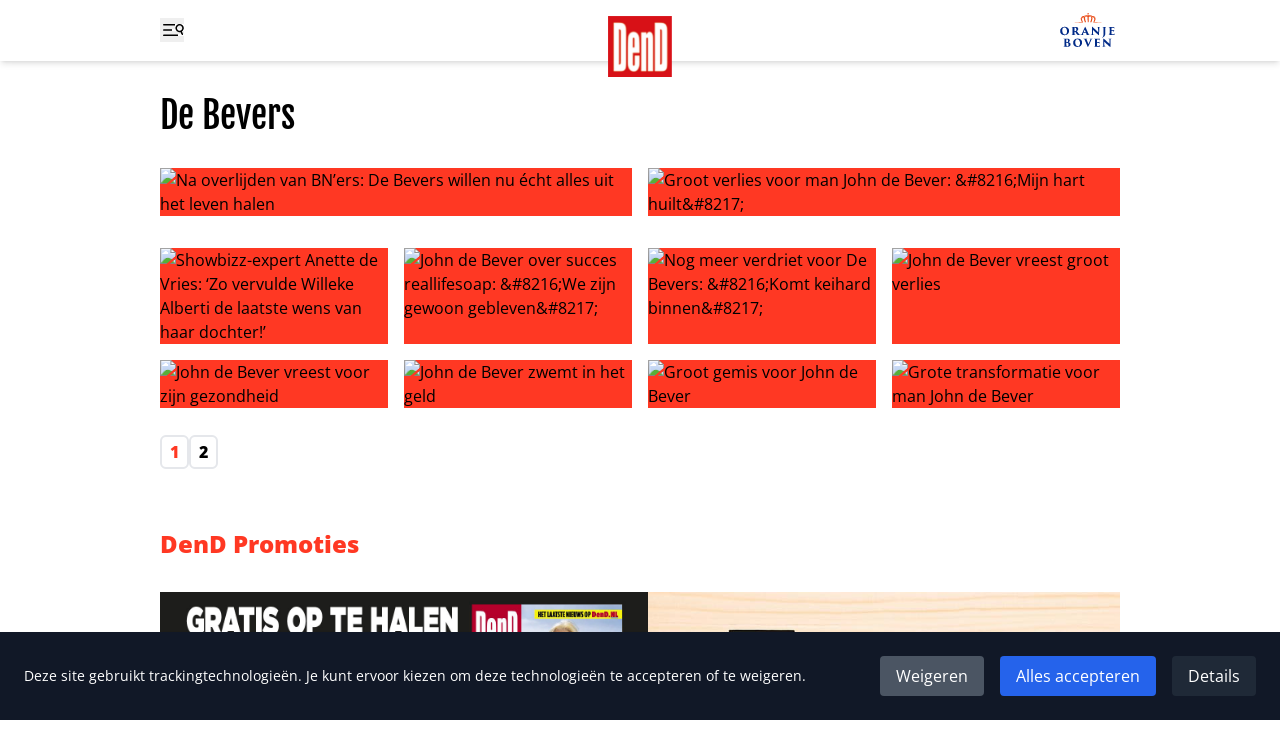

--- FILE ---
content_type: image/svg+xml
request_url: https://www.ditjesendatjes.nl/Facebook%20logo.svg
body_size: -146
content:
<svg width="83" height="55" viewBox="0 0 83 55" fill="none" xmlns="http://www.w3.org/2000/svg">
<rect width="83" height="55" fill="#4267B2"/>
<path fill-rule="evenodd" clip-rule="evenodd" d="M37.6 27.1V38.7C37.6 38.9 37.7 39 37.9 39H42.5C42.7 39 42.8 38.9 42.8 38.7V26.9H46.2C46.4 26.9 46.5 26.8 46.5 26.6L46.8 23C46.8 22.8 46.7 22.7 46.5 22.7H42.8V20.2C42.8 19.6 43.3 19.1 44 19.1H46.6C46.9 19.1 47 19 47 18.8V15.3C47 15.1 46.9 15 46.7 15H42.3C39.7 15 37.6 16.9 37.6 19.3V22.7H35.3C35.1 22.7 35 22.8 35 23V26.6C35 26.8 35.1 26.9 35.3 26.9H37.6V27.1Z" fill="white"/>
</svg>


--- FILE ---
content_type: image/svg+xml
request_url: https://www.ditjesendatjes.nl/Oranje-boven-header.svg
body_size: 4784
content:
<?xml version="1.0" encoding="UTF-8" standalone="no"?>
<!-- Created with Inkscape (http://www.inkscape.org/) -->

<svg
   version="1.1"
   id="svg2"
   width="335.11469"
   height="224.59599"
   viewBox="0 0 335.11469 224.59599"
   sodipodi:docname="OBlogoblauworanje.ai"
   xmlns:inkscape="http://www.inkscape.org/namespaces/inkscape"
   xmlns:sodipodi="http://sodipodi.sourceforge.net/DTD/sodipodi-0.dtd"
   xmlns="http://www.w3.org/2000/svg"
   xmlns:svg="http://www.w3.org/2000/svg">
  <defs
     id="defs6">
    <clipPath
       clipPathUnits="userSpaceOnUse"
       id="clipPath16">
      <path
         d="M 0,168.447 H 251.336 V 0 H 0 Z"
         id="path14" />
    </clipPath>
  </defs>
  <sodipodi:namedview
     id="namedview4"
     pagecolor="#ffffff"
     bordercolor="#000000"
     borderopacity="0.25"
     inkscape:showpageshadow="2"
     inkscape:pageopacity="0.0"
     inkscape:pagecheckerboard="0"
     inkscape:deskcolor="#d1d1d1" />
  <g
     id="g8"
     inkscape:groupmode="layer"
     inkscape:label="OBlogoblauworanje"
     transform="matrix(1.3333333,0,0,-1.3333333,0,224.596)">
    <g
       id="g10">
      <g
         id="g12"
         clip-path="url(#clipPath16)">
        <g
           id="g18"
           transform="translate(150.9824,117.5718)">
          <path
             d="m 0,0 c 3.113,5.841 5.832,13.312 3.091,18.427 -1.979,3.695 -6.182,5.48 -12.504,5.318 -0.153,0.209 -0.314,0.412 -0.493,0.603 -3.207,3.458 -8.504,2.518 -12.236,1.285 -0.378,1.037 -1.366,1.782 -2.534,1.782 -1.183,0 -2.177,-0.763 -2.546,-1.82 -3.737,1.252 -9.107,2.245 -12.348,-1.247 -0.178,-0.191 -0.34,-0.394 -0.493,-0.603 -6.323,0.162 -10.525,-1.623 -12.505,-5.318 C -55.308,13.312 -52.589,5.841 -49.476,0 l -53.831,-0.795 58.229,-0.843 c 0.1,-0.001 0.618,-0.032 0.216,0.989 l -0.094,0.165 c -0.002,0.005 -10e-4,0.011 -0.004,0.016 -3.498,5.97 -4.589,13.07 -2.836,16.339 0.946,1.764 3.481,2.353 6.055,2.455 -0.308,-6.092 1.851,-14.013 3.96,-18.806 0.165,-0.375 0.538,-0.608 0.947,-0.608 h 3.434 c 0.425,0 0.698,0.438 0.516,0.822 -3.559,7.542 -5.169,18.293 -2.718,20.933 1.042,1.124 4.073,0.817 8.219,-0.792 l 0.958,-20.215 c 0.02,-0.419 0.365,-0.748 0.784,-0.748 h 1.941 c 0.413,0 0.753,0.324 0.772,0.737 l 0.958,20.274 c 4.082,1.567 7.062,1.857 8.096,0.744 2.461,-2.65 0.828,-13.48 -2.763,-21.026 -0.162,-0.341 0.081,-0.729 0.459,-0.729 h 3.459 c 0.456,0 0.873,0.261 1.055,0.679 2.1,4.8 4.235,12.673 3.929,18.735 2.573,-0.101 5.109,-0.691 6.054,-2.455 C 0.061,12.626 -1.002,5.605 -4.439,-0.337 -4.447,-0.35 -4.444,-0.363 -4.45,-0.375 l -0.154,-0.274 c -0.403,-1.021 0.115,-0.99 0.215,-0.989 l 57.52,0.843 z m -52.459,12.075 c -0.882,9.3 7.048,9.931 7.048,9.931 -6.781,-2.296 -7.048,-9.931 -7.048,-9.931 m 12.326,3.363 c -2.336,10.528 7.048,9.932 7.048,9.932 -8.062,-1.763 -7.048,-9.932 -7.048,-9.932 m 14.736,-0.176 c -0.258,0 -0.417,8.869 -0.417,9.426 0,0.557 0.209,1.009 0.464,1.009 0.256,0 0.464,-0.452 0.464,-1.009 0,-0.557 -0.257,-9.426 -0.511,-9.426 m 16.259,0.293 c 0,0 1.014,8.17 -7.048,9.932 0,0 9.319,0.461 7.048,-9.932 m 5.336,6.384 c 0,0 7.667,-0.506 7.048,-9.931 0,0 -0.266,7.635 -7.048,9.931"
             style="fill:#e94e1b;fill-opacity:1;fill-rule:nonzero;stroke:none"
             id="path20" />
        </g>
        <g
           id="g22"
           transform="translate(122.772,149.7441)">
          <path
             d="M 0,0 C 0,1.728 1.401,3.129 3.13,3.129 4.858,3.129 6.259,1.728 6.259,0 6.259,-1.728 4.858,-3.129 3.13,-3.129 1.401,-3.129 0,-1.728 0,0 m 2.16,1.904 c -0.451,0 -0.815,-0.364 -0.815,-0.815 0,-0.45 0.364,-0.814 0.815,-0.814 0.45,0 0.815,0.364 0.815,0.814 0,0.451 -0.365,0.815 -0.815,0.815"
             style="fill:#e94e1b;fill-opacity:1;fill-rule:nonzero;stroke:none"
             id="path24" />
        </g>
        <g
           id="g26"
           transform="translate(43.1333,81.5273)">
          <path
             d="m 0,0 c 0,6.973 -2.898,14.914 -10.334,14.914 -3.865,0 -8.191,-2.143 -8.191,-12.1 0,-7.939 3.318,-15.543 10.544,-15.543 C -5.377,-12.729 0,-11.594 0,0 m -26.927,0.925 c 0,8.401 5.629,16.593 17.979,16.593 10.67,0 17.349,-7.141 17.349,-15.67 0,-9.786 -6.637,-17.265 -17.643,-17.265 -12.392,0 -17.685,8.906 -17.685,16.342"
             style="fill:#002a87;fill-opacity:1;fill-rule:nonzero;stroke:none"
             id="path28" />
        </g>
        <g
           id="g30"
           transform="translate(72.2363,83.46)">
          <path
             d="m 0,0 c 0,-0.336 0.126,-0.504 0.378,-0.63 0.798,-0.42 2.059,-0.546 3.235,-0.546 1.134,0 1.974,0.168 2.646,0.672 0.883,0.672 1.638,2.479 1.638,5.293 0,5.965 -3.78,7.52 -5.964,7.52 C 1.26,12.309 0.546,12.266 0.252,12.14 0.084,12.056 0,12.014 0,11.678 Z m -7.225,2.814 c 0,6.512 -0.084,7.352 -0.126,8.696 -0.084,1.722 -0.588,2.269 -1.596,2.479 -0.631,0.126 -1.303,0.126 -1.681,0.168 -0.504,0.042 -0.756,0.21 -0.756,0.462 0,0.252 0.294,0.378 0.924,0.378 1.807,0 5.839,-0.126 6.427,-0.126 0.799,0 4.831,0.126 6.763,0.126 3.949,0 6.722,-0.378 8.57,-1.429 2.016,-1.091 3.823,-3.234 3.823,-6.426 0,-3.529 -2.017,-6.218 -5.629,-8.444 2.562,-3.697 5.629,-8.192 8.191,-11.132 2.227,-2.479 3.235,-3.192 4.411,-3.36 0.462,-0.084 0.714,-0.084 1.05,-0.126 0.462,0 0.714,-0.169 0.714,-0.421 0,-0.378 -0.42,-0.42 -0.84,-0.42 h -3.78 c -4.327,0 -6.176,0.42 -7.646,1.386 -1.344,0.799 -2.688,2.604 -4.326,5.251 -1.933,3.193 -2.899,4.916 -3.655,6.049 -0.084,0.126 -0.294,0.253 -0.504,0.253 H 0.336 C 0.126,-3.822 0,-3.907 0,-4.159 v -2.142 c 0,-3.319 0,-5.293 0.21,-7.057 0.084,-1.092 0.378,-2.017 1.639,-2.31 0.588,-0.168 1.049,-0.168 1.89,-0.252 0.672,-0.042 0.756,-0.211 0.756,-0.463 0,-0.252 -0.294,-0.378 -0.882,-0.378 -2.815,0 -7.394,0.126 -7.688,0.126 -0.504,0 -4.578,-0.126 -6.007,-0.126 -0.63,0 -0.84,0.126 -0.84,0.42 0,0.294 0.294,0.421 0.756,0.421 0.42,0.042 0.966,0.084 1.429,0.168 0.84,0.21 1.176,0.965 1.302,2.394 0.168,1.764 0.21,4.705 0.21,8.779 z"
             style="fill:#002a87;fill-opacity:1;fill-rule:nonzero;stroke:none"
             id="path32" />
        </g>
        <g
           id="g34"
           transform="translate(116.2529,78.7549)">
          <path
             d="M 0,0 C 0.252,0 0.252,0.126 0.21,0.21 L -3.487,9.2 c -0.126,0.295 -0.21,0.211 -0.294,0 L -7.352,0.21 C -7.394,0.084 -7.31,0 -7.184,0 Z m -8.401,-3.36 c -0.211,0 -0.295,-0.084 -0.379,-0.294 l -1.302,-3.445 c -0.42,-1.091 -0.672,-2.184 -0.672,-2.688 0,-0.799 0.378,-1.177 1.26,-1.261 0.462,-0.084 1.135,-0.126 1.471,-0.168 0.629,0 0.755,-0.21 0.755,-0.42 0,-0.336 -0.336,-0.42 -0.881,-0.42 -1.891,0 -3.319,0.126 -5.545,0.126 -0.463,0 -3.235,-0.126 -5.335,-0.126 -0.589,0 -0.841,0.168 -0.841,0.42 0,0.336 0.294,0.42 0.799,0.42 0.504,0.042 0.924,0.084 1.344,0.168 1.47,0.294 2.31,1.597 3.192,3.612 l 11.216,25.373 c 0.798,1.808 1.26,2.438 1.723,2.438 0.42,0 0.798,-0.588 1.512,-2.102 1.092,-2.352 8.149,-18.441 11.006,-24.826 1.428,-3.276 2.352,-4.285 3.823,-4.495 0.462,-0.126 0.966,-0.126 1.344,-0.168 0.546,0 0.798,-0.168 0.798,-0.42 0,-0.294 -0.294,-0.42 -1.092,-0.42 -4.117,0 -8.906,0.084 -11.594,0.126 -0.673,0 -0.925,0.126 -0.925,0.378 0,0.252 0.21,0.42 0.589,0.504 0.462,0.084 0.63,0.378 0.504,0.756 l -2.815,6.68 C 1.512,-3.444 1.344,-3.36 1.218,-3.36 Z"
             style="fill:#002a87;fill-opacity:1;fill-rule:nonzero;stroke:none"
             id="path36" />
        </g>
        <g
           id="g38"
           transform="translate(141.3662,97.0708)">
          <path
             d="m 0,0 c 0.042,1.26 0.21,2.016 0.714,2.016 0.336,0 0.546,-0.126 1.639,-1.008 1.764,-1.47 3.948,-3.571 13.568,-12.392 4.285,-3.949 7.183,-6.763 8.317,-7.772 l -0.252,15.753 c -0.084,2.353 -0.294,3.445 -1.974,3.739 -0.588,0.126 -1.26,0.168 -1.848,0.21 -0.546,0 -0.756,0.21 -0.756,0.42 0,0.294 0.378,0.42 0.84,0.42 1.68,0 4.411,-0.126 6.091,-0.126 0.924,0 3.024,0.126 4.788,0.126 0.631,0 0.925,-0.126 0.925,-0.378 0,-0.21 -0.21,-0.462 -0.714,-0.462 -0.546,-0.042 -0.756,-0.042 -1.05,-0.126 -1.387,-0.168 -1.806,-0.882 -1.933,-3.487 -0.336,-8.443 -0.336,-16.845 -0.504,-25.288 0,-2.143 -0.294,-2.605 -0.84,-2.605 -0.672,0 -1.974,1.008 -4.705,3.403 -2.856,2.52 -6.553,5.839 -9.074,8.149 -2.352,2.143 -6.553,6.092 -9.619,9.074 l 0.42,-14.325 c 0.084,-3.024 0.252,-4.158 1.428,-4.578 0.63,-0.21 1.386,-0.21 2.226,-0.294 0.63,-0.042 0.841,-0.169 0.841,-0.421 0,-0.337 -0.337,-0.421 -1.008,-0.421 -1.471,0 -2.815,0.084 -5.419,0.126 -0.967,0 -4.075,-0.126 -5.713,-0.126 -0.589,0 -0.925,0.084 -0.925,0.421 0,0.252 0.21,0.421 0.799,0.421 0.378,0.042 0.924,0.042 1.386,0.126 1.638,0.252 1.848,1.302 1.974,5.209 C -0.168,-15.544 -0.252,-5.419 0,0"
             style="fill:#002a87;fill-opacity:1;fill-rule:nonzero;stroke:none"
             id="path40" />
        </g>
        <g
           id="g42"
           transform="translate(193.7842,78.251)">
          <path
             d="m 0,0 c 0,-4.116 -0.042,-8.653 -1.05,-11.51 -1.177,-3.234 -3.739,-6.469 -8.528,-9.284 -0.756,-0.462 -1.302,-0.714 -2.184,-1.092 -0.294,-0.168 -0.631,-0.252 -0.924,-0.252 -0.209,0 -0.378,0.126 -0.378,0.336 0,0.21 0.335,0.546 0.966,0.924 0.798,0.504 1.47,1.051 2.226,1.891 2.227,2.478 2.436,5.209 2.436,16.257 V 8.023 c 0,6.511 0,7.687 -0.125,9.033 -0.084,1.175 -0.546,1.973 -1.723,2.141 -0.588,0.084 -1.218,0.126 -1.68,0.168 -0.546,0 -0.798,0.126 -0.798,0.463 0,0.252 0.21,0.378 0.924,0.378 1.806,0 6.469,-0.126 6.805,-0.126 0.336,0 5.377,0.126 6.931,0.126 0.714,0 0.966,-0.126 0.966,-0.378 0,-0.379 -0.294,-0.421 -0.84,-0.463 C 2.605,19.323 2.393,19.323 1.806,19.239 0.42,18.987 0.21,18.063 0.126,16.719 0.042,15.376 0,14.534 0,8.023 Z"
             style="fill:#002a87;fill-opacity:1;fill-rule:nonzero;stroke:none"
             id="path44" />
        </g>
        <g
           id="g46"
           transform="translate(210.666,86.2744)">
          <path
             d="m 0,0 c 0,6.848 -0.042,7.687 -0.126,9.032 -0.084,1.218 -0.462,1.932 -1.512,2.184 -0.379,0.084 -0.966,0.084 -1.385,0.126 -0.547,0.042 -0.757,0.21 -0.757,0.462 0,0.252 0.252,0.379 0.925,0.379 2.393,0 4.41,-0.127 6.257,-0.127 0.883,0 11.175,0.042 11.847,0.042 0.841,0 1.849,0.085 2.269,0.169 0.293,0.084 0.503,0.168 0.671,0.168 0.21,0 0.252,-0.168 0.252,-0.379 0,-0.21 -0.084,-0.63 -0.21,-1.848 -0.126,-0.84 -0.21,-2.311 -0.336,-4.495 0,-0.336 -0.167,-0.588 -0.419,-0.588 -0.21,0 -0.378,0.21 -0.42,0.588 0,0.462 -0.042,0.882 -0.21,1.471 -0.21,0.966 -0.756,1.512 -2.774,1.68 -1.386,0.126 -5.04,0.21 -6.301,0.21 -0.251,0 -0.335,-0.126 -0.335,-0.42 v -9.242 c 0,-0.294 0.042,-0.504 0.335,-0.504 1.177,-0.042 4.58,0 6.091,0.042 2.06,0.084 2.606,0.21 3.068,0.966 0.252,0.378 0.378,0.546 0.588,0.546 0.252,0 0.252,-0.252 0.252,-0.504 0,-0.42 -0.21,-1.932 -0.336,-3.57 -0.042,-0.967 -0.042,-3.025 -0.042,-3.487 0,-0.546 -0.126,-0.798 -0.378,-0.798 -0.294,0 -0.378,0.293 -0.462,0.671 -0.042,0.337 -0.084,0.631 -0.126,0.967 -0.168,1.218 -0.756,1.932 -2.816,2.058 -1.175,0.084 -4.62,0.168 -5.923,0.168 -0.209,0 -0.251,-0.21 -0.251,-0.546 v -2.898 c 0,-1.428 -0.042,-3.907 0,-5.503 0.042,-2.94 0.629,-3.613 5.293,-3.613 1.091,0 2.729,0.042 3.907,0.505 1.175,0.462 1.679,1.386 2.057,3.318 0.084,0.503 0.252,0.756 0.504,0.756 0.336,0 0.378,-0.421 0.378,-0.924 0,-1.638 -0.462,-4.832 -0.672,-5.629 -0.294,-1.092 -0.588,-1.134 -2.141,-1.134 -5.797,0 -8.949,0.252 -13.36,0.252 -1.973,0 -3.738,-0.126 -6.048,-0.126 -0.756,0 -1.008,0.126 -1.008,0.42 0,0.21 0.21,0.42 0.84,0.42 0.503,0.042 0.923,0.084 1.26,0.168 1.176,0.168 1.344,1.764 1.428,4.411 C -0.042,-12.477 0,-9.998 0,-7.393 Z"
             style="fill:#002a87;fill-opacity:1;fill-rule:nonzero;stroke:none"
             id="path48" />
        </g>
        <g
           id="g50"
           transform="translate(40.7368,39.8125)">
          <path
             d="m 0,0 c 0,-0.336 0.168,-0.378 0.378,-0.42 0.672,-0.126 2.059,-0.168 2.647,-0.168 0.966,0 1.932,0.168 2.52,0.672 0.882,0.714 1.386,2.185 1.386,3.991 0,3.403 -1.68,6.259 -4.998,6.259 C 1.26,10.334 0.756,10.25 0.42,10.124 0.168,10.04 0,9.956 0,9.368 Z m 0,-6.679 c 0,-2.016 -0.042,-4.957 0.084,-7.099 0.084,-1.345 0.252,-1.891 1.092,-2.311 0.925,-0.546 1.933,-0.672 2.773,-0.672 2.184,0 4.789,1.512 4.789,5.713 0,2.185 -0.547,4.663 -2.479,6.469 -1.134,1.093 -2.604,1.513 -3.906,1.597 -0.672,0.042 -1.681,0.042 -2.101,0 C 0.084,-2.982 0,-3.066 0,-3.276 Z m -7.267,7.141 c 0,6.175 -0.042,7.35 -0.084,8.696 -0.042,1.722 -0.63,2.394 -1.849,2.52 -0.504,0.042 -1.092,0.084 -1.554,0.126 -0.63,0.042 -0.756,0.21 -0.756,0.42 0,0.336 0.336,0.421 0.84,0.421 2.563,0 4.663,-0.127 6.721,-0.127 2.773,0 5.251,0.127 6.889,0.127 8.864,0 10.544,-4.118 10.544,-6.47 0,-3.404 -2.352,-5.587 -5.124,-7.015 4.411,-1.345 8.149,-4.033 8.149,-9.116 0,-4.663 -4.369,-9.283 -12.728,-9.283 -1.554,0 -6.511,0.252 -7.772,0.252 -1.848,0 -3.822,-0.126 -6.091,-0.126 -0.588,0 -0.882,0.126 -0.882,0.42 0,0.294 0.21,0.42 0.84,0.42 0.546,0.042 0.924,0.084 1.261,0.168 0.756,0.126 1.218,0.756 1.344,2.31 0.168,2.311 0.252,4.747 0.252,10.04 z"
             style="fill:#002a87;fill-opacity:1;fill-rule:nonzero;stroke:none"
             id="path52" />
        </g>
        <g
           id="g54"
           transform="translate(94.1636,35.5273)">
          <path
             d="m 0,0 c 0,6.974 -2.898,14.913 -10.334,14.913 -3.865,0 -8.191,-2.142 -8.191,-12.099 0,-7.939 3.318,-15.543 10.544,-15.543 C -5.377,-12.729 0,-11.594 0,0 m -26.927,0.925 c 0,8.401 5.629,16.593 17.979,16.593 10.67,0 17.349,-7.142 17.349,-15.669 0,-9.787 -6.637,-17.266 -17.643,-17.266 -12.392,0 -17.685,8.906 -17.685,16.342"
             style="fill:#002a87;fill-opacity:1;fill-rule:nonzero;stroke:none"
             id="path56" />
        </g>
        <g
           id="g58"
           transform="translate(112.5957,48.2139)">
          <path
             d="m 0,0 c -1.176,2.604 -1.639,2.983 -3.067,3.277 -0.336,0.084 -0.714,0.126 -0.966,0.126 -0.462,0.084 -0.672,0.252 -0.672,0.462 0,0.294 0.336,0.378 0.882,0.378 2.268,0 4.705,-0.126 6.386,-0.126 1.47,0 3.738,0.126 7.015,0.126 0.63,0 0.966,-0.168 0.966,-0.42 0,-0.252 -0.252,-0.42 -0.63,-0.42 C 9.41,3.361 9.157,3.361 8.779,3.277 7.687,3.109 7.519,2.646 7.519,2.227 c 0,-0.546 0.252,-1.387 0.966,-3.193 1.974,-5.125 4.621,-11.384 6.512,-16.299 1.722,3.865 6.09,14.157 7.477,18.105 0.21,0.462 0.336,1.009 0.336,1.387 0,0.544 -0.252,0.84 -1.008,0.966 -0.504,0.126 -1.219,0.168 -1.68,0.21 -0.547,0.042 -0.757,0.168 -0.757,0.42 0,0.252 0.21,0.42 0.925,0.42 2.771,0 4.83,-0.126 5.46,-0.126 0.63,0 3.361,0.126 4.663,0.126 0.63,0 0.924,-0.126 0.924,-0.42 0,-0.294 -0.21,-0.42 -0.756,-0.42 -0.504,-0.042 -1.176,-0.042 -1.848,-0.378 -0.882,-0.421 -1.47,-1.302 -2.647,-3.781 -1.68,-3.613 -3.192,-7.015 -5.586,-12.35 -2.689,-5.965 -4.495,-9.789 -5.587,-11.972 -1.219,-2.479 -1.639,-3.026 -2.186,-3.026 -0.587,0 -0.923,0.589 -1.721,2.521 z"
             style="fill:#002a87;fill-opacity:1;fill-rule:nonzero;stroke:none"
             id="path60" />
        </g>
        <g
           id="g62"
           transform="translate(153.2529,40.2744)">
          <path
             d="m 0,0 c 0,6.848 -0.042,7.687 -0.126,9.032 -0.084,1.218 -0.463,1.932 -1.513,2.184 -0.379,0.084 -0.966,0.084 -1.385,0.126 -0.547,0.042 -0.757,0.21 -0.757,0.462 0,0.252 0.252,0.379 0.925,0.379 2.393,0 4.41,-0.127 6.257,-0.127 0.883,0 11.175,0.042 11.848,0.042 0.84,0 1.848,0.085 2.268,0.169 0.294,0.084 0.503,0.168 0.671,0.168 0.21,0 0.252,-0.168 0.252,-0.379 0,-0.21 -0.084,-0.63 -0.21,-1.848 -0.126,-0.84 -0.21,-2.312 -0.335,-4.495 0,-0.336 -0.168,-0.588 -0.42,-0.588 -0.21,0 -0.378,0.21 -0.42,0.588 0,0.462 -0.042,0.882 -0.21,1.471 -0.21,0.965 -0.756,1.512 -2.774,1.68 -1.385,0.126 -5.04,0.21 -6.301,0.21 -0.251,0 -0.335,-0.126 -0.335,-0.42 v -9.242 c 0,-0.294 0.042,-0.504 0.335,-0.504 1.177,-0.042 4.58,0 6.091,0.042 2.06,0.084 2.606,0.21 3.068,0.966 0.252,0.378 0.378,0.546 0.588,0.546 0.252,0 0.252,-0.252 0.252,-0.504 0,-0.42 -0.21,-1.932 -0.336,-3.57 -0.042,-0.967 -0.042,-3.025 -0.042,-3.487 0,-0.546 -0.126,-0.798 -0.378,-0.798 -0.294,0 -0.378,0.293 -0.462,0.671 -0.042,0.337 -0.084,0.631 -0.126,0.967 -0.168,1.218 -0.756,1.932 -2.816,2.058 -1.175,0.084 -4.62,0.168 -5.922,0.168 -0.21,0 -0.252,-0.21 -0.252,-0.546 v -2.898 c 0,-1.428 -0.042,-3.907 0,-5.503 0.042,-2.94 0.629,-3.613 5.293,-3.613 1.091,0 2.73,0.042 3.907,0.505 1.176,0.462 1.679,1.386 2.057,3.318 0.084,0.503 0.252,0.756 0.504,0.756 0.336,0 0.378,-0.421 0.378,-0.924 0,-1.638 -0.462,-4.832 -0.672,-5.629 -0.294,-1.092 -0.588,-1.134 -2.141,-1.134 -5.797,0 -8.949,0.252 -13.36,0.252 -1.973,0 -3.738,-0.126 -6.047,-0.126 -0.757,0 -1.009,0.126 -1.009,0.42 0,0.21 0.21,0.42 0.841,0.42 0.502,0.042 0.922,0.084 1.259,0.168 1.176,0.168 1.345,1.764 1.429,4.411 C -0.042,-12.477 0,-9.998 0,-7.393 Z"
             style="fill:#002a87;fill-opacity:1;fill-rule:nonzero;stroke:none"
             id="path64" />
        </g>
        <g
           id="g66"
           transform="translate(186.0117,51.0703)">
          <path
             d="m 0,0 c 0.042,1.261 0.21,2.017 0.714,2.017 0.336,0 0.546,-0.126 1.639,-1.008 1.764,-1.471 3.948,-3.572 13.568,-12.393 4.285,-3.949 7.183,-6.762 8.317,-7.771 l -0.252,15.753 c -0.084,2.352 -0.294,3.444 -1.974,3.738 -0.588,0.126 -1.26,0.168 -1.848,0.211 -0.546,0 -0.756,0.21 -0.756,0.42 0,0.294 0.378,0.42 0.84,0.42 1.68,0 4.411,-0.126 6.091,-0.126 0.924,0 3.024,0.126 4.788,0.126 0.631,0 0.925,-0.126 0.925,-0.378 0,-0.21 -0.21,-0.462 -0.714,-0.462 -0.546,-0.043 -0.756,-0.043 -1.05,-0.127 -1.387,-0.168 -1.806,-0.882 -1.933,-3.486 -0.336,-8.444 -0.336,-16.845 -0.504,-25.288 0,-2.144 -0.294,-2.606 -0.84,-2.606 -0.672,0 -1.974,1.009 -4.705,3.403 -2.856,2.521 -6.553,5.839 -9.074,8.15 -2.352,2.142 -6.553,6.092 -9.619,9.073 l 0.42,-14.324 c 0.084,-3.025 0.252,-4.158 1.428,-4.578 0.63,-0.21 1.386,-0.21 2.226,-0.294 0.63,-0.042 0.841,-0.169 0.841,-0.421 0,-0.337 -0.337,-0.421 -1.008,-0.421 -1.471,0 -2.815,0.084 -5.419,0.126 -0.967,0 -4.075,-0.126 -5.713,-0.126 -0.589,0 -0.925,0.084 -0.925,0.421 0,0.252 0.21,0.421 0.799,0.421 0.378,0.042 0.924,0.042 1.387,0.126 1.637,0.252 1.847,1.302 1.973,5.209 C -0.168,-15.543 -0.252,-5.419 0,0"
             style="fill:#002a87;fill-opacity:1;fill-rule:nonzero;stroke:none"
             id="path68" />
        </g>
      </g>
    </g>
  </g>
</svg>
